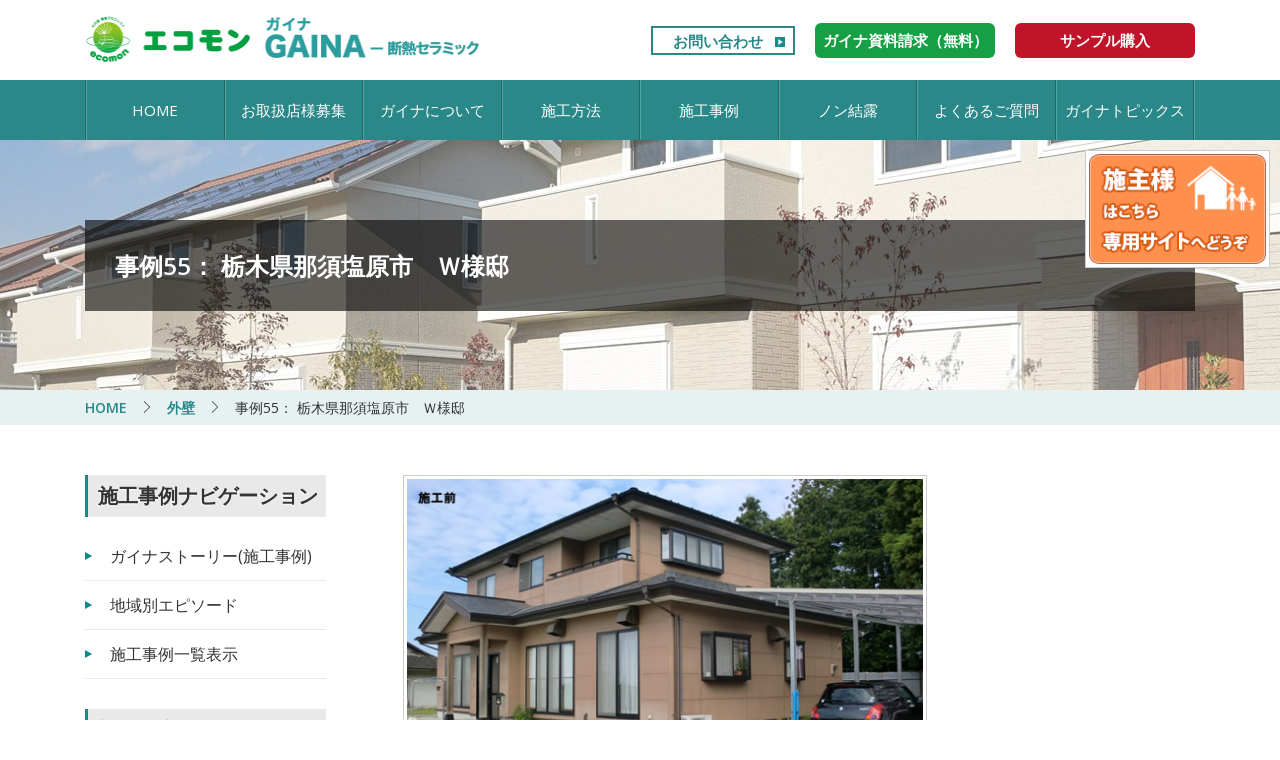

--- FILE ---
content_type: text/html; charset=UTF-8
request_url: https://gaina.ecomon.biz/examples/sample55/
body_size: 18672
content:
<!DOCTYPE html>
<html lang="ja" prefix="og: https://ogp.me/ns#">
<head>
<!-- ▼ Yahooコンバージョンタグ（サイトジェネラルタグ） -->    
<script async src="https://s.yimg.jp/images/listing/tool/cv/ytag.js"></script>
<script>
window.yjDataLayer = window.yjDataLayer || [];
function ytag() { yjDataLayer.push(arguments); }
ytag({"type":"ycl_cookie"});
</script>    
<meta charset="UTF-8">
<meta name="viewport" content="width=device-width, initial-scale=1">
<link rel="profile" href="http://gmpg.org/xfn/11">
<link rel="shortcut icon" href="https://gaina.ecomon.biz/wp2020/wp-content/themes/onepress-child/images/favicon.ico">
	

<!-- Search Engine Optimization by Rank Math - https://rankmath.com/ -->
<title>事例55： 栃木県那須塩原市　Ｗ様邸 -ガイナ-GAINA（塗る断熱セラミック・遮熱塗料）| 心力舎環境プロジェクト エコモン</title>
<meta name="description" content="ガイナ施工前 ガイナ施工後 施工場所：栃木県那須塩原市 施工施設名：Ｍ様邸 施工対象：リフォーム 施工箇所：外壁１５０㎡ 施工材料：ガイナ 施工業者： 株式会社稲見塗装 施工日時：平成23年10月10日"/>
<meta name="robots" content="follow, index, max-snippet:-1, max-video-preview:-1, max-image-preview:large"/>
<link rel="canonical" href="https://gaina.ecomon.biz/examples/sample55/" />
<meta property="og:locale" content="ja_JP" />
<meta property="og:type" content="article" />
<meta property="og:title" content="事例55： 栃木県那須塩原市　Ｗ様邸 -ガイナ-GAINA（塗る断熱セラミック・遮熱塗料）| 心力舎環境プロジェクト エコモン" />
<meta property="og:description" content="ガイナ施工前 ガイナ施工後 施工場所：栃木県那須塩原市 施工施設名：Ｍ様邸 施工対象：リフォーム 施工箇所：外壁１５０㎡ 施工材料：ガイナ 施工業者： 株式会社稲見塗装 施工日時：平成23年10月10日" />
<meta property="og:url" content="https://gaina.ecomon.biz/examples/sample55/" />
<meta property="og:site_name" content="心力舎環境プロジェクト エコモン" />
<meta property="og:updated_time" content="2015-03-26T12:19:40+09:00" />
<meta property="og:image" content="https://gaina.ecomon.biz/wp2020/wp-content/uploads/sample_55go.jpg" />
<meta property="og:image:secure_url" content="https://gaina.ecomon.biz/wp2020/wp-content/uploads/sample_55go.jpg" />
<meta property="og:image:width" content="524" />
<meta property="og:image:height" content="330" />
<meta property="og:image:alt" content="ガイナ施工後" />
<meta property="og:image:type" content="image/jpeg" />
<meta property="article:published_time" content="2012-10-18T16:50:38+09:00" />
<meta property="article:modified_time" content="2015-03-26T12:19:40+09:00" />
<meta name="twitter:card" content="summary_large_image" />
<meta name="twitter:title" content="事例55： 栃木県那須塩原市　Ｗ様邸 -ガイナ-GAINA（塗る断熱セラミック・遮熱塗料）| 心力舎環境プロジェクト エコモン" />
<meta name="twitter:description" content="ガイナ施工前 ガイナ施工後 施工場所：栃木県那須塩原市 施工施設名：Ｍ様邸 施工対象：リフォーム 施工箇所：外壁１５０㎡ 施工材料：ガイナ 施工業者： 株式会社稲見塗装 施工日時：平成23年10月10日" />
<meta name="twitter:image" content="https://gaina.ecomon.biz/wp2020/wp-content/uploads/sample_55go.jpg" />
<script type="application/ld+json" class="rank-math-schema">{"@context":"https://schema.org","@graph":[{"@type":"Place","@id":"https://gaina.ecomon.biz/#place","address":{"@type":"PostalAddress","streetAddress":"\u829d2-16-3","addressLocality":"\u6e2f\u533a","addressRegion":"\u6771\u4eac\u90fd","postalCode":"1050014","addressCountry":"\u65e5\u672c"}},{"@type":["ProfessionalService","Organization"],"@id":"https://gaina.ecomon.biz/#organization","name":"\u30ac\u30a4\u30ca-GAINA\uff08\u5857\u308b\u65ad\u71b1\u30bb\u30e9\u30df\u30c3\u30af\uff09| \u5fc3\u529b\u820e\u74b0\u5883\u30d7\u30ed\u30b8\u30a7\u30af\u30c8 \u30a8\u30b3\u30e2\u30f3","url":"https://gaina.ecomon.biz/wp2020","address":{"@type":"PostalAddress","streetAddress":"\u829d2-16-3","addressLocality":"\u6e2f\u533a","addressRegion":"\u6771\u4eac\u90fd","postalCode":"1050014","addressCountry":"\u65e5\u672c"},"logo":{"@type":"ImageObject","@id":"https://gaina.ecomon.biz/#logo","url":"https://gaina.ecomon.biz/wp2020/wp-content/uploads/ogp_image.jpg","contentUrl":"https://gaina.ecomon.biz/wp2020/wp-content/uploads/ogp_image.jpg","caption":"\u30ac\u30a4\u30ca-GAINA\uff08\u5857\u308b\u65ad\u71b1\u30bb\u30e9\u30df\u30c3\u30af\uff09| \u5fc3\u529b\u820e\u74b0\u5883\u30d7\u30ed\u30b8\u30a7\u30af\u30c8 \u30a8\u30b3\u30e2\u30f3","inLanguage":"ja","width":"1200","height":"630"},"openingHours":["Monday,Tuesday,Wednesday,Thursday,Friday 9:30\u301c18:30"],"location":{"@id":"https://gaina.ecomon.biz/#place"},"image":{"@id":"https://gaina.ecomon.biz/#logo"},"telephone":"+813-5440-5514"},{"@type":"WebSite","@id":"https://gaina.ecomon.biz/#website","url":"https://gaina.ecomon.biz","name":"\u30ac\u30a4\u30ca-GAINA\uff08\u5857\u308b\u65ad\u71b1\u30bb\u30e9\u30df\u30c3\u30af\uff09| \u5fc3\u529b\u820e\u74b0\u5883\u30d7\u30ed\u30b8\u30a7\u30af\u30c8 \u30a8\u30b3\u30e2\u30f3","publisher":{"@id":"https://gaina.ecomon.biz/#organization"},"inLanguage":"ja"},{"@type":"ImageObject","@id":"https://gaina.ecomon.biz/wp2020/wp-content/uploads/sample_55go.jpg","url":"https://gaina.ecomon.biz/wp2020/wp-content/uploads/sample_55go.jpg","width":"524","height":"330","caption":"\u30ac\u30a4\u30ca\u65bd\u5de5\u5f8c","inLanguage":"ja"},{"@type":"WebPage","@id":"https://gaina.ecomon.biz/examples/sample55/#webpage","url":"https://gaina.ecomon.biz/examples/sample55/","name":"\u4e8b\u4f8b55\uff1a \u6803\u6728\u770c\u90a3\u9808\u5869\u539f\u5e02\u3000\uff37\u69d8\u90b8 -\u30ac\u30a4\u30ca-GAINA\uff08\u5857\u308b\u65ad\u71b1\u30bb\u30e9\u30df\u30c3\u30af\u30fb\u906e\u71b1\u5857\u6599\uff09| \u5fc3\u529b\u820e\u74b0\u5883\u30d7\u30ed\u30b8\u30a7\u30af\u30c8 \u30a8\u30b3\u30e2\u30f3","datePublished":"2012-10-18T16:50:38+09:00","dateModified":"2015-03-26T12:19:40+09:00","isPartOf":{"@id":"https://gaina.ecomon.biz/#website"},"primaryImageOfPage":{"@id":"https://gaina.ecomon.biz/wp2020/wp-content/uploads/sample_55go.jpg"},"inLanguage":"ja"},{"@type":"Person","@id":"https://gaina.ecomon.biz/examples/sample55/#author","name":"\u5fc3\u529b\u820e\u5ddd\u5d0e","image":{"@type":"ImageObject","@id":"https://secure.gravatar.com/avatar/699282068928256f60aaa029c960205439391436c773eb14ca7365ae44e4ff95?s=96&amp;d=mm&amp;r=g","url":"https://secure.gravatar.com/avatar/699282068928256f60aaa029c960205439391436c773eb14ca7365ae44e4ff95?s=96&amp;d=mm&amp;r=g","caption":"\u5fc3\u529b\u820e\u5ddd\u5d0e","inLanguage":"ja"},"worksFor":{"@id":"https://gaina.ecomon.biz/#organization"}},{"@type":"Article","headline":"\u4e8b\u4f8b55\uff1a \u6803\u6728\u770c\u90a3\u9808\u5869\u539f\u5e02\u3000\uff37\u69d8\u90b8 -\u30ac\u30a4\u30ca-GAINA\uff08\u5857\u308b\u65ad\u71b1\u30bb\u30e9\u30df\u30c3\u30af\u30fb\u906e\u71b1\u5857\u6599\uff09| \u5fc3\u529b\u820e\u74b0\u5883\u30d7\u30ed\u30b8\u30a7\u30af\u30c8 \u30a8\u30b3\u30e2\u30f3","datePublished":"2012-10-18T16:50:38+09:00","dateModified":"2015-03-26T12:19:40+09:00","author":{"@id":"https://gaina.ecomon.biz/examples/sample55/#author","name":"\u5fc3\u529b\u820e\u5ddd\u5d0e"},"publisher":{"@id":"https://gaina.ecomon.biz/#organization"},"description":"\u30ac\u30a4\u30ca\u65bd\u5de5\u524d \u30ac\u30a4\u30ca\u65bd\u5de5\u5f8c \u65bd\u5de5\u5834\u6240\uff1a\u6803\u6728\u770c\u90a3\u9808\u5869\u539f\u5e02 \u65bd\u5de5\u65bd\u8a2d\u540d\uff1a\uff2d\u69d8\u90b8 \u65bd\u5de5\u5bfe\u8c61\uff1a\u30ea\u30d5\u30a9\u30fc\u30e0 \u65bd\u5de5\u7b87\u6240\uff1a\u5916\u58c1\uff11\uff15\uff10\u33a1 \u65bd\u5de5\u6750\u6599\uff1a\u30ac\u30a4\u30ca \u65bd\u5de5\u696d\u8005\uff1a \u682a\u5f0f\u4f1a\u793e\u7a32\u898b\u5857\u88c5 \u65bd\u5de5\u65e5\u6642\uff1a\u5e73\u621023\u5e7410\u670810\u65e5","name":"\u4e8b\u4f8b55\uff1a \u6803\u6728\u770c\u90a3\u9808\u5869\u539f\u5e02\u3000\uff37\u69d8\u90b8 -\u30ac\u30a4\u30ca-GAINA\uff08\u5857\u308b\u65ad\u71b1\u30bb\u30e9\u30df\u30c3\u30af\u30fb\u906e\u71b1\u5857\u6599\uff09| \u5fc3\u529b\u820e\u74b0\u5883\u30d7\u30ed\u30b8\u30a7\u30af\u30c8 \u30a8\u30b3\u30e2\u30f3","@id":"https://gaina.ecomon.biz/examples/sample55/#richSnippet","isPartOf":{"@id":"https://gaina.ecomon.biz/examples/sample55/#webpage"},"image":{"@id":"https://gaina.ecomon.biz/wp2020/wp-content/uploads/sample_55go.jpg"},"inLanguage":"ja","mainEntityOfPage":{"@id":"https://gaina.ecomon.biz/examples/sample55/#webpage"}}]}</script>
<!-- /Rank Math WordPress SEO プラグイン -->

<link rel='dns-prefetch' href='//ajax.googleapis.com' />
<link rel='dns-prefetch' href='//maxcdn.bootstrapcdn.com' />
<link rel='dns-prefetch' href='//fonts.googleapis.com' />
<link rel="alternate" title="oEmbed (JSON)" type="application/json+oembed" href="https://gaina.ecomon.biz/wp-json/oembed/1.0/embed?url=https%3A%2F%2Fgaina.ecomon.biz%2Fexamples%2Fsample55%2F" />
<link rel="alternate" title="oEmbed (XML)" type="text/xml+oembed" href="https://gaina.ecomon.biz/wp-json/oembed/1.0/embed?url=https%3A%2F%2Fgaina.ecomon.biz%2Fexamples%2Fsample55%2F&#038;format=xml" />
<style id='wp-img-auto-sizes-contain-inline-css' type='text/css'>
img:is([sizes=auto i],[sizes^="auto," i]){contain-intrinsic-size:3000px 1500px}
/*# sourceURL=wp-img-auto-sizes-contain-inline-css */
</style>
<style id='wp-emoji-styles-inline-css' type='text/css'>

	img.wp-smiley, img.emoji {
		display: inline !important;
		border: none !important;
		box-shadow: none !important;
		height: 1em !important;
		width: 1em !important;
		margin: 0 0.07em !important;
		vertical-align: -0.1em !important;
		background: none !important;
		padding: 0 !important;
	}
/*# sourceURL=wp-emoji-styles-inline-css */
</style>
<style id='wp-block-library-inline-css' type='text/css'>
:root{--wp-block-synced-color:#7a00df;--wp-block-synced-color--rgb:122,0,223;--wp-bound-block-color:var(--wp-block-synced-color);--wp-editor-canvas-background:#ddd;--wp-admin-theme-color:#007cba;--wp-admin-theme-color--rgb:0,124,186;--wp-admin-theme-color-darker-10:#006ba1;--wp-admin-theme-color-darker-10--rgb:0,107,160.5;--wp-admin-theme-color-darker-20:#005a87;--wp-admin-theme-color-darker-20--rgb:0,90,135;--wp-admin-border-width-focus:2px}@media (min-resolution:192dpi){:root{--wp-admin-border-width-focus:1.5px}}.wp-element-button{cursor:pointer}:root .has-very-light-gray-background-color{background-color:#eee}:root .has-very-dark-gray-background-color{background-color:#313131}:root .has-very-light-gray-color{color:#eee}:root .has-very-dark-gray-color{color:#313131}:root .has-vivid-green-cyan-to-vivid-cyan-blue-gradient-background{background:linear-gradient(135deg,#00d084,#0693e3)}:root .has-purple-crush-gradient-background{background:linear-gradient(135deg,#34e2e4,#4721fb 50%,#ab1dfe)}:root .has-hazy-dawn-gradient-background{background:linear-gradient(135deg,#faaca8,#dad0ec)}:root .has-subdued-olive-gradient-background{background:linear-gradient(135deg,#fafae1,#67a671)}:root .has-atomic-cream-gradient-background{background:linear-gradient(135deg,#fdd79a,#004a59)}:root .has-nightshade-gradient-background{background:linear-gradient(135deg,#330968,#31cdcf)}:root .has-midnight-gradient-background{background:linear-gradient(135deg,#020381,#2874fc)}:root{--wp--preset--font-size--normal:16px;--wp--preset--font-size--huge:42px}.has-regular-font-size{font-size:1em}.has-larger-font-size{font-size:2.625em}.has-normal-font-size{font-size:var(--wp--preset--font-size--normal)}.has-huge-font-size{font-size:var(--wp--preset--font-size--huge)}.has-text-align-center{text-align:center}.has-text-align-left{text-align:left}.has-text-align-right{text-align:right}.has-fit-text{white-space:nowrap!important}#end-resizable-editor-section{display:none}.aligncenter{clear:both}.items-justified-left{justify-content:flex-start}.items-justified-center{justify-content:center}.items-justified-right{justify-content:flex-end}.items-justified-space-between{justify-content:space-between}.screen-reader-text{border:0;clip-path:inset(50%);height:1px;margin:-1px;overflow:hidden;padding:0;position:absolute;width:1px;word-wrap:normal!important}.screen-reader-text:focus{background-color:#ddd;clip-path:none;color:#444;display:block;font-size:1em;height:auto;left:5px;line-height:normal;padding:15px 23px 14px;text-decoration:none;top:5px;width:auto;z-index:100000}html :where(.has-border-color){border-style:solid}html :where([style*=border-top-color]){border-top-style:solid}html :where([style*=border-right-color]){border-right-style:solid}html :where([style*=border-bottom-color]){border-bottom-style:solid}html :where([style*=border-left-color]){border-left-style:solid}html :where([style*=border-width]){border-style:solid}html :where([style*=border-top-width]){border-top-style:solid}html :where([style*=border-right-width]){border-right-style:solid}html :where([style*=border-bottom-width]){border-bottom-style:solid}html :where([style*=border-left-width]){border-left-style:solid}html :where(img[class*=wp-image-]){height:auto;max-width:100%}:where(figure){margin:0 0 1em}html :where(.is-position-sticky){--wp-admin--admin-bar--position-offset:var(--wp-admin--admin-bar--height,0px)}@media screen and (max-width:600px){html :where(.is-position-sticky){--wp-admin--admin-bar--position-offset:0px}}

/*# sourceURL=wp-block-library-inline-css */
</style><link rel='stylesheet' id='wc-blocks-style-css' href='https://gaina.ecomon.biz/wp2020/wp-content/plugins/woocommerce/assets/client/blocks/wc-blocks.css' type='text/css' media='all' />
<style id='global-styles-inline-css' type='text/css'>
:root{--wp--preset--aspect-ratio--square: 1;--wp--preset--aspect-ratio--4-3: 4/3;--wp--preset--aspect-ratio--3-4: 3/4;--wp--preset--aspect-ratio--3-2: 3/2;--wp--preset--aspect-ratio--2-3: 2/3;--wp--preset--aspect-ratio--16-9: 16/9;--wp--preset--aspect-ratio--9-16: 9/16;--wp--preset--color--black: #000000;--wp--preset--color--cyan-bluish-gray: #abb8c3;--wp--preset--color--white: #ffffff;--wp--preset--color--pale-pink: #f78da7;--wp--preset--color--vivid-red: #cf2e2e;--wp--preset--color--luminous-vivid-orange: #ff6900;--wp--preset--color--luminous-vivid-amber: #fcb900;--wp--preset--color--light-green-cyan: #7bdcb5;--wp--preset--color--vivid-green-cyan: #00d084;--wp--preset--color--pale-cyan-blue: #8ed1fc;--wp--preset--color--vivid-cyan-blue: #0693e3;--wp--preset--color--vivid-purple: #9b51e0;--wp--preset--gradient--vivid-cyan-blue-to-vivid-purple: linear-gradient(135deg,rgb(6,147,227) 0%,rgb(155,81,224) 100%);--wp--preset--gradient--light-green-cyan-to-vivid-green-cyan: linear-gradient(135deg,rgb(122,220,180) 0%,rgb(0,208,130) 100%);--wp--preset--gradient--luminous-vivid-amber-to-luminous-vivid-orange: linear-gradient(135deg,rgb(252,185,0) 0%,rgb(255,105,0) 100%);--wp--preset--gradient--luminous-vivid-orange-to-vivid-red: linear-gradient(135deg,rgb(255,105,0) 0%,rgb(207,46,46) 100%);--wp--preset--gradient--very-light-gray-to-cyan-bluish-gray: linear-gradient(135deg,rgb(238,238,238) 0%,rgb(169,184,195) 100%);--wp--preset--gradient--cool-to-warm-spectrum: linear-gradient(135deg,rgb(74,234,220) 0%,rgb(151,120,209) 20%,rgb(207,42,186) 40%,rgb(238,44,130) 60%,rgb(251,105,98) 80%,rgb(254,248,76) 100%);--wp--preset--gradient--blush-light-purple: linear-gradient(135deg,rgb(255,206,236) 0%,rgb(152,150,240) 100%);--wp--preset--gradient--blush-bordeaux: linear-gradient(135deg,rgb(254,205,165) 0%,rgb(254,45,45) 50%,rgb(107,0,62) 100%);--wp--preset--gradient--luminous-dusk: linear-gradient(135deg,rgb(255,203,112) 0%,rgb(199,81,192) 50%,rgb(65,88,208) 100%);--wp--preset--gradient--pale-ocean: linear-gradient(135deg,rgb(255,245,203) 0%,rgb(182,227,212) 50%,rgb(51,167,181) 100%);--wp--preset--gradient--electric-grass: linear-gradient(135deg,rgb(202,248,128) 0%,rgb(113,206,126) 100%);--wp--preset--gradient--midnight: linear-gradient(135deg,rgb(2,3,129) 0%,rgb(40,116,252) 100%);--wp--preset--font-size--small: 13px;--wp--preset--font-size--medium: 20px;--wp--preset--font-size--large: 36px;--wp--preset--font-size--x-large: 42px;--wp--preset--spacing--20: 0.44rem;--wp--preset--spacing--30: 0.67rem;--wp--preset--spacing--40: 1rem;--wp--preset--spacing--50: 1.5rem;--wp--preset--spacing--60: 2.25rem;--wp--preset--spacing--70: 3.38rem;--wp--preset--spacing--80: 5.06rem;--wp--preset--shadow--natural: 6px 6px 9px rgba(0, 0, 0, 0.2);--wp--preset--shadow--deep: 12px 12px 50px rgba(0, 0, 0, 0.4);--wp--preset--shadow--sharp: 6px 6px 0px rgba(0, 0, 0, 0.2);--wp--preset--shadow--outlined: 6px 6px 0px -3px rgb(255, 255, 255), 6px 6px rgb(0, 0, 0);--wp--preset--shadow--crisp: 6px 6px 0px rgb(0, 0, 0);}:where(.is-layout-flex){gap: 0.5em;}:where(.is-layout-grid){gap: 0.5em;}body .is-layout-flex{display: flex;}.is-layout-flex{flex-wrap: wrap;align-items: center;}.is-layout-flex > :is(*, div){margin: 0;}body .is-layout-grid{display: grid;}.is-layout-grid > :is(*, div){margin: 0;}:where(.wp-block-columns.is-layout-flex){gap: 2em;}:where(.wp-block-columns.is-layout-grid){gap: 2em;}:where(.wp-block-post-template.is-layout-flex){gap: 1.25em;}:where(.wp-block-post-template.is-layout-grid){gap: 1.25em;}.has-black-color{color: var(--wp--preset--color--black) !important;}.has-cyan-bluish-gray-color{color: var(--wp--preset--color--cyan-bluish-gray) !important;}.has-white-color{color: var(--wp--preset--color--white) !important;}.has-pale-pink-color{color: var(--wp--preset--color--pale-pink) !important;}.has-vivid-red-color{color: var(--wp--preset--color--vivid-red) !important;}.has-luminous-vivid-orange-color{color: var(--wp--preset--color--luminous-vivid-orange) !important;}.has-luminous-vivid-amber-color{color: var(--wp--preset--color--luminous-vivid-amber) !important;}.has-light-green-cyan-color{color: var(--wp--preset--color--light-green-cyan) !important;}.has-vivid-green-cyan-color{color: var(--wp--preset--color--vivid-green-cyan) !important;}.has-pale-cyan-blue-color{color: var(--wp--preset--color--pale-cyan-blue) !important;}.has-vivid-cyan-blue-color{color: var(--wp--preset--color--vivid-cyan-blue) !important;}.has-vivid-purple-color{color: var(--wp--preset--color--vivid-purple) !important;}.has-black-background-color{background-color: var(--wp--preset--color--black) !important;}.has-cyan-bluish-gray-background-color{background-color: var(--wp--preset--color--cyan-bluish-gray) !important;}.has-white-background-color{background-color: var(--wp--preset--color--white) !important;}.has-pale-pink-background-color{background-color: var(--wp--preset--color--pale-pink) !important;}.has-vivid-red-background-color{background-color: var(--wp--preset--color--vivid-red) !important;}.has-luminous-vivid-orange-background-color{background-color: var(--wp--preset--color--luminous-vivid-orange) !important;}.has-luminous-vivid-amber-background-color{background-color: var(--wp--preset--color--luminous-vivid-amber) !important;}.has-light-green-cyan-background-color{background-color: var(--wp--preset--color--light-green-cyan) !important;}.has-vivid-green-cyan-background-color{background-color: var(--wp--preset--color--vivid-green-cyan) !important;}.has-pale-cyan-blue-background-color{background-color: var(--wp--preset--color--pale-cyan-blue) !important;}.has-vivid-cyan-blue-background-color{background-color: var(--wp--preset--color--vivid-cyan-blue) !important;}.has-vivid-purple-background-color{background-color: var(--wp--preset--color--vivid-purple) !important;}.has-black-border-color{border-color: var(--wp--preset--color--black) !important;}.has-cyan-bluish-gray-border-color{border-color: var(--wp--preset--color--cyan-bluish-gray) !important;}.has-white-border-color{border-color: var(--wp--preset--color--white) !important;}.has-pale-pink-border-color{border-color: var(--wp--preset--color--pale-pink) !important;}.has-vivid-red-border-color{border-color: var(--wp--preset--color--vivid-red) !important;}.has-luminous-vivid-orange-border-color{border-color: var(--wp--preset--color--luminous-vivid-orange) !important;}.has-luminous-vivid-amber-border-color{border-color: var(--wp--preset--color--luminous-vivid-amber) !important;}.has-light-green-cyan-border-color{border-color: var(--wp--preset--color--light-green-cyan) !important;}.has-vivid-green-cyan-border-color{border-color: var(--wp--preset--color--vivid-green-cyan) !important;}.has-pale-cyan-blue-border-color{border-color: var(--wp--preset--color--pale-cyan-blue) !important;}.has-vivid-cyan-blue-border-color{border-color: var(--wp--preset--color--vivid-cyan-blue) !important;}.has-vivid-purple-border-color{border-color: var(--wp--preset--color--vivid-purple) !important;}.has-vivid-cyan-blue-to-vivid-purple-gradient-background{background: var(--wp--preset--gradient--vivid-cyan-blue-to-vivid-purple) !important;}.has-light-green-cyan-to-vivid-green-cyan-gradient-background{background: var(--wp--preset--gradient--light-green-cyan-to-vivid-green-cyan) !important;}.has-luminous-vivid-amber-to-luminous-vivid-orange-gradient-background{background: var(--wp--preset--gradient--luminous-vivid-amber-to-luminous-vivid-orange) !important;}.has-luminous-vivid-orange-to-vivid-red-gradient-background{background: var(--wp--preset--gradient--luminous-vivid-orange-to-vivid-red) !important;}.has-very-light-gray-to-cyan-bluish-gray-gradient-background{background: var(--wp--preset--gradient--very-light-gray-to-cyan-bluish-gray) !important;}.has-cool-to-warm-spectrum-gradient-background{background: var(--wp--preset--gradient--cool-to-warm-spectrum) !important;}.has-blush-light-purple-gradient-background{background: var(--wp--preset--gradient--blush-light-purple) !important;}.has-blush-bordeaux-gradient-background{background: var(--wp--preset--gradient--blush-bordeaux) !important;}.has-luminous-dusk-gradient-background{background: var(--wp--preset--gradient--luminous-dusk) !important;}.has-pale-ocean-gradient-background{background: var(--wp--preset--gradient--pale-ocean) !important;}.has-electric-grass-gradient-background{background: var(--wp--preset--gradient--electric-grass) !important;}.has-midnight-gradient-background{background: var(--wp--preset--gradient--midnight) !important;}.has-small-font-size{font-size: var(--wp--preset--font-size--small) !important;}.has-medium-font-size{font-size: var(--wp--preset--font-size--medium) !important;}.has-large-font-size{font-size: var(--wp--preset--font-size--large) !important;}.has-x-large-font-size{font-size: var(--wp--preset--font-size--x-large) !important;}
/*# sourceURL=global-styles-inline-css */
</style>

<style id='classic-theme-styles-inline-css' type='text/css'>
/*! This file is auto-generated */
.wp-block-button__link{color:#fff;background-color:#32373c;border-radius:9999px;box-shadow:none;text-decoration:none;padding:calc(.667em + 2px) calc(1.333em + 2px);font-size:1.125em}.wp-block-file__button{background:#32373c;color:#fff;text-decoration:none}
/*# sourceURL=/wp-includes/css/classic-themes.min.css */
</style>
<link rel='stylesheet' id='responsive-lightbox-prettyphoto-css' href='https://gaina.ecomon.biz/wp2020/wp-content/plugins/responsive-lightbox/assets/prettyphoto/prettyPhoto.min.css' type='text/css' media='all' />
<link rel='stylesheet' id='woocommerce-layout-css' href='https://gaina.ecomon.biz/wp2020/wp-content/plugins/woocommerce/assets/css/woocommerce-layout.css' type='text/css' media='all' />
<link rel='stylesheet' id='woocommerce-smallscreen-css' href='https://gaina.ecomon.biz/wp2020/wp-content/plugins/woocommerce/assets/css/woocommerce-smallscreen.css' type='text/css' media='only screen and (max-width: 768px)' />
<link rel='stylesheet' id='woocommerce-general-css' href='https://gaina.ecomon.biz/wp2020/wp-content/plugins/woocommerce/assets/css/woocommerce.css' type='text/css' media='all' />
<style id='woocommerce-inline-inline-css' type='text/css'>
.woocommerce form .form-row .required { visibility: visible; }
/*# sourceURL=woocommerce-inline-inline-css */
</style>
<link rel='stylesheet' id='font-awesome-style-css' href='https://maxcdn.bootstrapcdn.com/font-awesome/4.7.0/css/font-awesome.min.css' type='text/css' media='all' />
<link rel='stylesheet' id='onepress-bootstrap-css' href='https://gaina.ecomon.biz/wp2020/wp-content/themes/onepress/assets/css/bootstrap.min.css' type='text/css' media='all' />
<link rel='stylesheet' id='onepress-style-css' href='https://gaina.ecomon.biz/wp2020/wp-content/themes/onepress/style.css' type='text/css' media='all' />
<style id='onepress-style-inline-css' type='text/css'>
#main .video-section section.hero-slideshow-wrapper{background:transparent}.hero-slideshow-wrapper:after{position:absolute;top:0px;left:0px;width:100%;height:100%;background-color:rgba(0,0,0,0.3);display:block;content:""}.body-desktop .parallax-hero .hero-slideshow-wrapper:after{display:none!important}#parallax-hero>.parallax-bg::before{background-color:rgba(0,0,0,0.3);opacity:1}.body-desktop .parallax-hero .hero-slideshow-wrapper:after{display:none!important}#footer-widgets{}.gallery-carousel .g-item{padding:0px 10px}.gallery-carousel{margin-left:-10px;margin-right:-10px}.gallery-grid .g-item,.gallery-masonry .g-item .inner{padding:10px}.gallery-grid,.gallery-masonry{margin:-10px}
/*# sourceURL=onepress-style-inline-css */
</style>
<link rel='stylesheet' id='child-style-css' href='https://gaina.ecomon.biz/wp2020/wp-content/themes/onepress-child/style.css' type='text/css' media='all' />
<link rel='stylesheet' id='onepress-fonts-css' href='https://fonts.googleapis.com/css?family=Raleway%3A400%2C500%2C600%2C700%2C300%2C100%2C800%2C900%7COpen+Sans%3A400%2C300%2C300italic%2C400italic%2C600%2C600italic%2C700%2C700italic&#038;subset=latin%2Clatin-ext&#038;ver=2.2.4' type='text/css' media='all' />
<link rel='stylesheet' id='onepress-animate-css' href='https://gaina.ecomon.biz/wp2020/wp-content/themes/onepress/assets/css/animate.min.css' type='text/css' media='all' />
<link rel='stylesheet' id='onepress-fa-css' href='https://gaina.ecomon.biz/wp2020/wp-content/themes/onepress/assets/css/font-awesome.min.css' type='text/css' media='all' />
<link rel='stylesheet' id='onepress-gallery-lightgallery-css' href='https://gaina.ecomon.biz/wp2020/wp-content/themes/onepress/assets/css/lightgallery.css' type='text/css' media='all' />
<link rel='stylesheet' id='wp-pagenavi-css' href='https://gaina.ecomon.biz/wp2020/wp-content/plugins/wp-pagenavi/pagenavi-css.css' type='text/css' media='all' />
<!--n2css--><!--n2js--><script type="text/javascript" src="https://ajax.googleapis.com/ajax/libs/jquery/2.2.4/jquery.min.js" id="jquery-js"></script>
<script type="text/javascript" src="https://gaina.ecomon.biz/wp2020/wp-content/plugins/responsive-lightbox/assets/infinitescroll/infinite-scroll.pkgd.min.js" id="responsive-lightbox-infinite-scroll-js"></script>
<script type="text/javascript" src="https://gaina.ecomon.biz/wp2020/wp-content/plugins/woocommerce/assets/js/jquery-blockui/jquery.blockUI.min.js" id="wc-jquery-blockui-js" defer="defer" data-wp-strategy="defer"></script>
<script type="text/javascript" id="wc-add-to-cart-js-extra">
/* <![CDATA[ */
var wc_add_to_cart_params = {"ajax_url":"/wp2020/wp-admin/admin-ajax.php","wc_ajax_url":"/?wc-ajax=%%endpoint%%","i18n_view_cart":"\u304a\u8cb7\u3044\u7269\u30ab\u30b4\u3092\u8868\u793a","cart_url":"https://gaina.ecomon.biz/cart/","is_cart":"","cart_redirect_after_add":"no"};
//# sourceURL=wc-add-to-cart-js-extra
/* ]]> */
</script>
<script type="text/javascript" src="https://gaina.ecomon.biz/wp2020/wp-content/plugins/woocommerce/assets/js/frontend/add-to-cart.min.js" id="wc-add-to-cart-js" defer="defer" data-wp-strategy="defer"></script>
<script type="text/javascript" src="https://gaina.ecomon.biz/wp2020/wp-content/plugins/woocommerce/assets/js/js-cookie/js.cookie.min.js" id="wc-js-cookie-js" defer="defer" data-wp-strategy="defer"></script>
<script type="text/javascript" id="woocommerce-js-extra">
/* <![CDATA[ */
var woocommerce_params = {"ajax_url":"/wp2020/wp-admin/admin-ajax.php","wc_ajax_url":"/?wc-ajax=%%endpoint%%","i18n_password_show":"\u30d1\u30b9\u30ef\u30fc\u30c9\u3092\u8868\u793a","i18n_password_hide":"\u30d1\u30b9\u30ef\u30fc\u30c9\u3092\u96a0\u3059"};
//# sourceURL=woocommerce-js-extra
/* ]]> */
</script>
<script type="text/javascript" src="https://gaina.ecomon.biz/wp2020/wp-content/plugins/woocommerce/assets/js/frontend/woocommerce.min.js" id="woocommerce-js" defer="defer" data-wp-strategy="defer"></script>
<link rel="https://api.w.org/" href="https://gaina.ecomon.biz/wp-json/" /><link rel='shortlink' href='https://gaina.ecomon.biz/?p=449' />
	<noscript><style>.woocommerce-product-gallery{ opacity: 1 !important; }</style></noscript>
	<!-- ▼ Googleコンバージョンタグ（グローバル サイトタグ） -->
<script async src="https://www.googletagmanager.com/gtag/js?id=AW-999921758"></script>
<script>
  window.dataLayer = window.dataLayer || [];
  function gtag(){dataLayer.push(arguments);}
  gtag('js', new Date());

  gtag('config', 'AW-999921758');
</script>
<!-- ▼ Googleアクセス解析GA4タグ -->
<script async
src="https://www.googletagmanager.com/gtag/js?id=G-BX2EHPZTZS"></script>
<script>
 window.dataLayer = window.dataLayer || [];
 function gtag(){dataLayer.push(arguments);}
 gtag('js', new Date());

 gtag('config', 'G-BX2EHPZTZS');
</script>    
</head>

<body class="wp-singular examples-template-default single single-examples postid-449 wp-theme-onepress wp-child-theme-onepress-child theme-onepress woocommerce-no-js group-blog">
<aside>
	<ul class="nav-sidemenu">
		<li><a href="https://gaina-ecomon.com/" target="_blank"><img src="https://gaina.ecomon.biz/wp2020/wp-content/themes/onepress-child/images/bt_seshu-site.png" alt="施主様はこちら専用サイトへどうぞ"></a></li>
	</ul>	
</aside>    
<div id="page" class="hfeed site">
	<a class="skip-link screen-reader-text" href="#content">コンテンツへスキップ</a>
    <div id="header-section" class="h-on-top no-transparent">		<header id="masthead" class="site-header header-contained is-sticky no-scroll no-t h-on-top" role="banner">
			<div class="container">
				<div class="row">
					<div class="logo-wrapper">
						<div class="site-branding">
							<a href="https://gaina.ecomon.biz/"><h2><img src="https://gaina.ecomon.biz/wp2020/wp-content/themes/onepress-child/images/logo-ecomon_gaina.png" alt="ガイナ-GAINA（塗る断熱セラミック）‐ 心力舎環境プロジェクト エコモン"></h2></a>
						</div>
						<div class="header-right-wrapper">
							<ul class="btn_group">
								<li class="btn_toi"><a href="https://gaina.ecomon.biz/inquiry/">お問い合わせ</a></li>
								<li class="btn_siryo"><a href="https://gaina.ecomon.biz/request/">ガイナ資料請求（無料）</a></li>
								<li class="btn_konyu"><a href="https://gaina.ecomon.biz/shop/">サンプル購入</a></li>
							</ul>	
						</div>
					</div>	
				</div>	
			</div>
			<div id="gnav">
					<a href="#0" id="nav-toggle">メニュー<span></span></a>
					<nav id="site-navigation" class="main-navigation" role="navigation">
						<ul class="onepress-menu">
							<li id="menu-item-6212" class="menu-item menu-item-type-post_type menu-item-object-page menu-item-home menu-item-6212"><a href="https://gaina.ecomon.biz/">HOME</a></li>
<li id="menu-item-6228" class="nav-gyosha menu-item menu-item-type-post_type menu-item-object-page menu-item-has-children menu-item-6228"><a href="https://gaina.ecomon.biz/dealer/">お取扱店様募集</a>
<ul class="sub-menu">
	<li id="menu-item-6856" class="menu-item menu-item-type-post_type menu-item-object-page menu-item-6856"><a href="https://gaina.ecomon.biz/showroom/">ショールームご予約</a></li>
</ul>
</li>
<li id="menu-item-60" class="nav-gaina menu-item menu-item-type-post_type menu-item-object-page menu-item-has-children menu-item-60"><a href="https://gaina.ecomon.biz/gaina/">ガイナについて</a>
<ul class="sub-menu">
	<li id="menu-item-566" class="menu-item menu-item-type-post_type menu-item-object-page menu-item-566"><a href="https://gaina.ecomon.biz/gaina/">ガイナについて</a></li>
	<li id="menu-item-63" class="nav-gaina-shikumi menu-item menu-item-type-post_type menu-item-object-page menu-item-63"><a href="https://gaina.ecomon.biz/shikumi/">ガイナの仕組み</a></li>
	<li id="menu-item-62" class="nav-gaina-ion menu-item menu-item-type-post_type menu-item-object-page menu-item-62"><a href="https://gaina.ecomon.biz/ion/">ガイナのイオン効果</a></li>
	<li id="menu-item-61" class="nav-gaina-315 menu-item menu-item-type-post_type menu-item-object-page menu-item-61"><a href="https://gaina.ecomon.biz/koka-kino/">3大効果と15の機能</a></li>
</ul>
</li>
<li id="menu-item-65" class="nav-seko menu-item menu-item-type-post_type menu-item-object-page menu-item-65"><a href="https://gaina.ecomon.biz/seko/">施工方法</a></li>
<li id="menu-item-92" class="nav-jirei menu-item menu-item-type-post_type menu-item-object-page menu-item-has-children menu-item-92"><a href="https://gaina.ecomon.biz/sample/">施工事例</a>
<ul class="sub-menu">
	<li id="menu-item-567" class="menu-item menu-item-type-post_type menu-item-object-page menu-item-567"><a href="https://gaina.ecomon.biz/sample/">ガイナストーリー(施工事例)</a></li>
	<li id="menu-item-3174" class="menu-item menu-item-type-post_type menu-item-object-page menu-item-3174"><a href="https://gaina.ecomon.biz/area_jirei/">地域別エピソード</a></li>
	<li id="menu-item-565" class="menu-item menu-item-type-post_type menu-item-object-page menu-item-565"><a href="https://gaina.ecomon.biz/sample/samplelist/">施工事例一覧表示</a></li>
	<li id="menu-item-4682" class="menu-item menu-item-type-post_type menu-item-object-page menu-item-4682"><a href="https://gaina.ecomon.biz/shoplist/">全国主要契約施工店一覧</a></li>
</ul>
</li>
<li id="menu-item-118" class="nav-non menu-item menu-item-type-post_type menu-item-object-page menu-item-118"><a href="https://gaina.ecomon.biz/non/">ノン結露</a></li>
<li id="menu-item-68" class="nav-faq menu-item menu-item-type-post_type menu-item-object-page menu-item-68"><a href="https://gaina.ecomon.biz/qa/">よくあるご質問</a></li>
<li id="menu-item-353" class="nav-topics menu-item menu-item-type-taxonomy menu-item-object-category menu-item-353"><a href="https://gaina.ecomon.biz/category/topics/">ガイナトピックス</a></li>
<li id="menu-item-6541" class="btn_toi menu-item menu-item-type-post_type menu-item-object-page menu-item-6541"><a href="https://gaina.ecomon.biz/inquiry/">お問い合わせ</a></li>
<li id="menu-item-6224" class="btn_siryo menu-item menu-item-type-post_type menu-item-object-page menu-item-6224"><a href="https://gaina.ecomon.biz/backup_request/">ガイナ資料請求（無料）</a></li>
<li id="menu-item-6540" class="btn_sample menu-item menu-item-type-post_type menu-item-object-page menu-item-6540"><a href="https://gaina.ecomon.biz/shop/">サンプル購入</a></li>
                            <li id="hum_search">
                            <div class="form_wrapper">
<form role="search" method="get" class="search-form" action="https://gaina.ecomon.biz/">
	<div class="form-box">
		<div class="lt">
			<input type="search" id="s" class="search-field" placeholder="キーワード検索" value="" name="s" />
		</div>	
		<div class="rt">	
			<button type="submit" class="search-submit"></button>
		</div>
	</div>	
</form>
</div><!-- /.form_wrapper-->
                            </li><!-- /#hum_search -->
						</ul>
					</nav>
					<!-- #site-navigation -->
			</div>
		</header><!-- #masthead -->
		</div>					<div class="page-header">
				<div class="container">
					<h1 class="entry-title">事例55： 栃木県那須塩原市　Ｗ様邸</h1>				</div>
			</div>
				
	<div id="content" class="site-content">

				<div class="breadcrumbs" typeof="BreadcrumbList" vocab="http://schema.org/">
			<div class="container">
				<!-- Breadcrumb NavXT 7.5.0 -->
<span property="itemListElement" typeof="ListItem"><a property="item" typeof="WebPage" title="Go to 心力舎環境プロジェクト エコモン." href="https://gaina.ecomon.biz" class="home" ><span property="name">HOME</span></a><meta property="position" content="1"></span><span property="itemListElement" typeof="ListItem"><a property="item" typeof="WebPage" title="Go to the 外壁 part archives." href="https://gaina.ecomon.biz/parts/gaiheki/" class="taxonomy parts" ><span property="name">外壁</span></a><meta property="position" content="2"></span><span class="post post-examples current-item">事例55： 栃木県那須塩原市　Ｗ様邸</span>			</div>
		</div>
		
		<div id="content-inside" class="container left-sidebar">
			<div id="primary" class="content-area">
				<main id="main" class="site-main" role="main">

				
					<article id="post-449" class="post-449 examples type-examples status-publish has-post-thumbnail hentry parts-gaiheki object-kodate area-kanto">
	<!--
	<header class="entry-header">
		<h1 class="entry-title">事例55： 栃木県那須塩原市　Ｗ様邸</h1>        		<div class="entry-meta">
			<span class="posted-on">投稿日: <a href="https://gaina.ecomon.biz/examples/sample55/" rel="bookmark"><time class="entry-date published" datetime="2012-10-18T16:50:38+09:00">2012年10月18日</time><time class="updated hide" datetime="2015-03-26T12:19:40+09:00">2015年3月26日</time></a></span><span class="byline"> 投稿者: <span class="author vcard"><a  rel="author" class="url fn n" href="https://gaina.ecomon.biz/author/webmaster/">心力舎川崎</a></span></span>		</div>
        	</header>
	-->

    
	<div class="entry-content">
		<!-- ▼ ショールーム通信の場合は、アイキャッチ画像を表示させる -->
		 
		<!-- /▲ end -->
		
		<p><img fetchpriority="high" decoding="async" src="http://gaina.ecomon.biz/wp2020/wp-content/uploads/sample_55mae.jpg" alt="ガイナ施工前" title="ガイナ施工前" width="524" height="330" class="alignnone size-full wp-image-450" srcset="https://gaina.ecomon.biz/wp2020/wp-content/uploads/sample_55mae.jpg 524w, https://gaina.ecomon.biz/wp2020/wp-content/uploads/sample_55mae-290x182.jpg 290w" sizes="(max-width: 524px) 100vw, 524px" /></p>
<div class="right small" style="width:530px;">ガイナ施工前</div>
<p><img decoding="async" src="http://gaina.ecomon.biz/wp2020/wp-content/uploads/sample_55go.jpg" alt="ガイナ施工後" title="ガイナ施工後" width="524" height="330" class="alignnone size-full wp-image-451" srcset="https://gaina.ecomon.biz/wp2020/wp-content/uploads/sample_55go.jpg 524w, https://gaina.ecomon.biz/wp2020/wp-content/uploads/sample_55go-290x182.jpg 290w" sizes="(max-width: 524px) 100vw, 524px" /></p>
<div class="right small" style="width:530px;">ガイナ施工後</div>
<dl>
<dt>施工場所：</dt>
<dd>栃木県那須塩原市</dd>
<dt>施工施設名：</dt>
<dd>Ｍ様邸</dd>
<dt>施工対象：</dt>
<dd>リフォーム</dd>
<dt>施工箇所：</dt>
<dd>外壁１５０㎡</p>
<dd>
<dt>施工材料：</dt>
<dd>ガイナ</p>
<dd>
<dt>施工業者：</dt>
<dd> <a href="http://www.inami-tosou.com/" target="_blank" rel="noopener">株式会社稲見塗装</a></dd>
<dt>施工日時：</dt>
<dd>平成23年10月10日</dd>
</dl>
<div class="clear"></div></p>
			</div><!-- .entry-content -->
    
    
    </article><!-- #post-## -->


					
				
			<div class="blogInfo">
				<ul class="clearfix">
					<li class="cal">2012 / 10 / 18</li>
					<!--
					<li class="cat"></li>
					-->
					<li class="tax"><a href="https://gaina.ecomon.biz/parts/gaiheki/" rel="tag">外壁</a>, <a href="https://gaina.ecomon.biz/object/kodate/" rel="tag">戸建住宅</a>, <a href="https://gaina.ecomon.biz/area/kanto/" rel="tag">関東</a></li>
				</ul>
			</div><!-- /.blogInfo -->
					
			<div class="histryback">
				<a href="javascript:history.back();"><img src="https://gaina.ecomon.biz/wp2020/wp-content/themes/onepress/images/historyback.gif" class="noborder"></a>
			</div>
			<div class="btn_group mt60">
				<div class="btn_panf">
					<a href="https://gaina.ecomon.biz/request/">ガイナ資料請求（無料）</a>
				</div>
				<div class="btn_sample">
					<a href="https://gaina.ecomon.biz/shop/">サンプル購入</a>
				</div>	
			</div><!-- / .btn_group -->					
			</main><!-- #main -->
			</div><!-- #primary -->

                            <div class="widget-area sidebar" role="complementary">
	<div id="nav_menu-16" class="sideWidget widget-container"><h3 class="widgetTitle">施工事例ナビゲーション</h3><div class="menu-sekojirei-container"><ul id="menu-sekojirei" class="menu"><li id="menu-item-568" class="menu-item menu-item-type-post_type menu-item-object-page menu-item-568"><a href="https://gaina.ecomon.biz/sample/">ガイナストーリー(施工事例)</a></li>
<li id="menu-item-3175" class="menu-item menu-item-type-post_type menu-item-object-page menu-item-3175"><a href="https://gaina.ecomon.biz/area_jirei/">地域別エピソード</a></li>
<li id="menu-item-569" class="menu-item menu-item-type-post_type menu-item-object-page menu-item-569"><a href="https://gaina.ecomon.biz/sample/samplelist/">施工事例一覧表示</a></li>
</ul></div></div><div id="nav_menu-17" class="sideWidget widget-container"><h3 class="widgetTitle">施工箇所</h3><div class="menu-sekokasyo-container"><ul id="menu-sekokasyo" class="menu"><li id="menu-item-556" class="menu-item menu-item-type-taxonomy menu-item-object-parts menu-item-556"><a href="https://gaina.ecomon.biz/parts/roof/">屋根</a></li>
<li id="menu-item-554" class="menu-item menu-item-type-taxonomy menu-item-object-parts current-examples-ancestor current-menu-parent current-examples-parent menu-item-554"><a href="https://gaina.ecomon.biz/parts/gaiheki/">外壁</a></li>
<li id="menu-item-553" class="menu-item menu-item-type-taxonomy menu-item-object-parts menu-item-553"><a href="https://gaina.ecomon.biz/parts/interior/">内装</a></li>
<li id="menu-item-552" class="menu-item menu-item-type-taxonomy menu-item-object-parts menu-item-552"><a href="https://gaina.ecomon.biz/parts/other-soto/">その他室外</a></li>
<li id="menu-item-551" class="menu-item menu-item-type-taxonomy menu-item-object-parts menu-item-551"><a href="https://gaina.ecomon.biz/parts/other-category/">その他</a></li>
</ul></div></div><div id="nav_menu-18" class="sideWidget widget-container"><h3 class="widgetTitle">施工対象</h3><div class="menu-sekotaisyo-container"><ul id="menu-sekotaisyo" class="menu"><li id="menu-item-562" class="menu-item menu-item-type-taxonomy menu-item-object-object current-examples-ancestor current-menu-parent current-examples-parent menu-item-562"><a href="https://gaina.ecomon.biz/object/kodate/">戸建住宅</a></li>
<li id="menu-item-559" class="menu-item menu-item-type-taxonomy menu-item-object-object menu-item-559"><a href="https://gaina.ecomon.biz/object/kyoudou/">共同住宅</a></li>
<li id="menu-item-558" class="menu-item menu-item-type-taxonomy menu-item-object-object menu-item-558"><a href="https://gaina.ecomon.biz/object/office/">事務所・オフィス</a></li>
<li id="menu-item-561" class="menu-item menu-item-type-taxonomy menu-item-object-object menu-item-561"><a href="https://gaina.ecomon.biz/object/tempo/">店舗・テナント</a></li>
<li id="menu-item-560" class="menu-item menu-item-type-taxonomy menu-item-object-object menu-item-560"><a href="https://gaina.ecomon.biz/object/koujou/">工場</a></li>
<li id="menu-item-563" class="menu-item menu-item-type-taxonomy menu-item-object-object menu-item-563"><a href="https://gaina.ecomon.biz/object/koukyou/">施設・公共</a></li>
<li id="menu-item-557" class="menu-item menu-item-type-taxonomy menu-item-object-object menu-item-557"><a href="https://gaina.ecomon.biz/object/others/">その他</a></li>
</ul></div></div><div id="nav_menu-19" class="sideWidget widget-container"><h3 class="widgetTitle">ショールーム通信</h3><div class="menu-showroom-container"><ul id="menu-showroom" class="menu"><li id="menu-item-4341" class="menu-item menu-item-type-taxonomy menu-item-object-category menu-item-4341"><a href="https://gaina.ecomon.biz/category/showroom-news/">ショールーム通信</a></li>
</ul></div></div></div>
<div class="widget-area sidebar" role="complementary">
	<div id="custom_html-5" class="widget_text sideWidget widget-container"><div class="textwidget custom-html-widget"><div id="bnrlink">
<ul>
 	<li><a href="https://gaina.ecomon.biz/inquiry/"><img title="お問い合わせ" src="https://gaina.ecomon.biz/wp2020/wp-content/uploads/bnr-toiawase.jpg" alt="お問い合わせ" /></a></li>
 	<li><a href="https://gaina.ecomon.biz/request/"><img title="資料請求（無料）" src="https://gaina.ecomon.biz/wp2020/wp-content/uploads/bnr-shiryoseikyu.jpg" alt="資料請求（無料）" /></a></li>
 	<li><a href="https://gaina.ecomon.biz/showroom/"><img title="ショールームご予約" src="https://gaina.ecomon.biz/wp2020/wp-content/uploads/bnr-yoyaku.jpg" alt="ショールームご予約" /></a></li>
 	<li><a href="https://gaina.ecomon.biz/dealer/"><img title="お取扱店様募集" src="https://gaina.ecomon.biz/wp2020/wp-content/uploads/bnr-boshu.jpg" alt="お取扱店様募集" /></a></li>
 	<li><a href="https://gaina.ecomon.biz/shop/"><img title="サンプル＆ツール販売" src="https://gaina.ecomon.biz/wp2020/wp-content/uploads/bnr-hanbai.jpg" alt="サンプル＆ツール販売" /></a></li>
 	<li><a class="shoplist" href="https://gaina.ecomon.biz/shoplist/"><img title="全国主要契約施工店一覧" src="https://gaina.ecomon.biz/wp2020/wp-content/uploads/bnr-sekotenichiran.jpg" alt="全国主要契約施工店一覧" /></a></li>
</ul>
</div>
<!-- /#bnrlink --></div></div></div>            
		</div><!--#content-inside -->
	</div><!-- #content -->

	<div class="area_banner">
		<div class="container">
			<div class="row">
				<div class="col-12">
					<div class="box_banner">
						<div class="row">
							<div class="col-md-4">
								<a href="https://gaina-ecomon.jp/lp/" target="_blank"><img src="https://gaina.ecomon.biz/wp2020/wp-content/themes/onepress-child/images/banner1.png" alt="企業のみさなま「暑さ」や「寒さ」等の温度調節に関わる「光熱費問題」塗装で解決しませんか？" title="企業のみさなま「暑さ」や「寒さ」等の温度調節に関わる「光熱費問題」塗装で解決しませんか？"></a>
							</div>
							<div class="col-md-4">
								<a href="https://gaina-ecomon.com/lp/" target="_blank"><img src="https://gaina.ecomon.biz/wp2020/wp-content/themes/onepress-child/images/banner2.png" alt="ガイナにご興味があるお客様の為に、安心して任せられる施工店を無料でご紹介します。‐断熱セラミック GAINA‐" title="ガイナにご興味があるお客様の為に、安心して任せられる施工店を無料でご紹介します。‐断熱セラミック GAINA‐"></a>

							</div>
							<div class="col-md-4">
								<a href="https://gaina.ecomon.biz/lp/" target="_blank"><img src="https://gaina.ecomon.biz/wp2020/wp-content/themes/onepress-child/images/banner3.png" alt="スゴイ塗材をお探しですか？「ガイナ」のお取扱いなら心力舎にお任せください！！‐断熱セラミック GAINA‐" title="スゴイ塗材をお探しですか？「ガイナ」のお取扱いなら心力舎にお任せください！！‐断熱セラミック GAINA‐"></a>
							</div>
						</div>
					</div><!-- /.box_banner -->
				</div>
			</div>	
		</div><!-- /.container -->	
	</div><!-- /.area_banner -->		
    <footer id="colophon" class="site-footer" role="contentinfo">
        			<div id="footer-widgets" class="footer-widgets section-padding ">
				<div class="container">
					<div class="row">
														<div id="footer-1" class="col-md-3 col-sm-12 footer-column widget-area sidebar" role="complementary">
									<aside id="nav_menu-27" class="footer-widget widget widget_nav_menu"><h2 class="widget-title">ガイナとは</h2><div class="menu-gaina-container"><ul id="menu-gaina" class="menu"><li id="menu-item-53" class="menu-item menu-item-type-post_type menu-item-object-page menu-item-53"><a href="https://gaina.ecomon.biz/gaina/">ガイナについて</a></li>
<li id="menu-item-43" class="menu-item menu-item-type-post_type menu-item-object-page menu-item-43"><a href="https://gaina.ecomon.biz/ion/">ガイナのイオン効果</a></li>
<li id="menu-item-44" class="menu-item menu-item-type-post_type menu-item-object-page menu-item-44"><a href="https://gaina.ecomon.biz/shikumi/">ガイナの仕組み</a></li>
<li id="menu-item-45" class="menu-item menu-item-type-post_type menu-item-object-page menu-item-45"><a href="https://gaina.ecomon.biz/koka-kino/">3大効果と15の機能</a></li>
</ul></div></aside>								</div>
																<div id="footer-2" class="col-md-3 col-sm-12 footer-column widget-area sidebar" role="complementary">
									<aside id="nav_menu-30" class="footer-widget widget widget_nav_menu"><h2 class="widget-title">ガイナ関連情報</h2><div class="menu-footer-gainakanren-container"><ul id="menu-footer-gainakanren" class="menu"><li id="menu-item-6213" class="menu-item menu-item-type-post_type menu-item-object-page menu-item-6213"><a href="https://gaina.ecomon.biz/seko/">施工方法</a></li>
<li id="menu-item-6214" class="menu-item menu-item-type-post_type menu-item-object-page menu-item-6214"><a href="https://gaina.ecomon.biz/sample/">施工事例</a></li>
<li id="menu-item-6215" class="menu-item menu-item-type-post_type menu-item-object-page menu-item-6215"><a href="https://gaina.ecomon.biz/area_jirei/">地域別エピソード</a></li>
<li id="menu-item-6216" class="menu-item menu-item-type-post_type menu-item-object-page menu-item-6216"><a href="https://gaina.ecomon.biz/shoplist/">全国主要契約施工店一覧</a></li>
<li id="menu-item-6217" class="menu-item menu-item-type-post_type menu-item-object-page menu-item-6217"><a href="https://gaina.ecomon.biz/non/">ノン結露</a></li>
<li id="menu-item-6219" class="menu-item menu-item-type-taxonomy menu-item-object-category menu-item-6219"><a href="https://gaina.ecomon.biz/category/topics/">ガイナトピックス</a></li>
</ul></div></aside><aside id="custom_html-4" class="widget_text footer-widget widget widget_custom_html"><div class="textwidget custom-html-widget"><form role="search" method="get" class="search-form" action="https://gaina.ecomon.biz/">
				<label>
					<span class="screen-reader-text">検索:</span>
					<input type="search" class="search-field" placeholder="検索&hellip;" value="" name="s" />
				</label>
				<input type="submit" class="search-submit" value="検索" />
			</form></div></aside>								</div>
																<div id="footer-3" class="col-md-3 col-sm-12 footer-column widget-area sidebar" role="complementary">
									<aside id="custom_html-3" class="widget_text footer-widget widget widget_custom_html"><h2 class="widget-title">会社概要他</h2><div class="textwidget custom-html-widget"><ul>
 	<li><a href="https://www.shinryokusha.co.jp/company.html" target="_blank" rel="noopener">会社案内</a></li>
 	<li><a href="https://www.shinryokusha.co.jp/privacy.html" target="_blank" rel="noopener">プライバシー・ポリシー</a></li>
 	<li class="dealer"><a href="https://gaina.ecomon.biz/dealer/">お取扱店様募集</a></li>
 	<li class="toi"><a href="https://gaina.ecomon.biz/inquiry/">お問い合わせ</a></li>
 	<li class="siryo"><a href="https://gaina.ecomon.biz/request/">ガイナ資料請求（無料）</a></li>
	 	<li class="sample"><a href="https://gaina.ecomon.biz/shop/">サンプル購入</a></li>
		 	<li class="showroom"><a href="https://gaina.ecomon.biz/showroom/">ショールームご予約</a></li>
</ul></div></aside>								</div>
																<div id="footer-4" class="col-md-3 col-sm-12 footer-column widget-area sidebar" role="complementary">
									<aside id="custom_html-2" class="widget_text footer-widget widget widget_custom_html"><h2 class="widget-title">キーワード</h2><div class="textwidget custom-html-widget"><div class="tagcloud"><a href="https://gaina.ecomon.biz/tag/bs%e3%82%b8%e3%83%a3%e3%83%91%e3%83%b3/" class="tag-cloud-link tag-link-122 tag-link-position-1" style="font-size: 8pt;" aria-label="BSジャパン (2個の項目)">BSジャパン</a>
<a href="https://gaina.ecomon.biz/tag/jaxa/" class="tag-cloud-link tag-link-79 tag-link-position-2" style="font-size: 12.136363636364pt;" aria-label="jaxa (17個の項目)">jaxa</a>
<a href="https://gaina.ecomon.biz/tag/tbs/" class="tag-cloud-link tag-link-170 tag-link-position-3" style="font-size: 8.6363636363636pt;" aria-label="TBS (3個の項目)">TBS</a>
<a href="https://gaina.ecomon.biz/tag/web/" class="tag-cloud-link tag-link-261 tag-link-position-4" style="font-size: 9.1666666666667pt;" aria-label="web (4個の項目)">web</a>
<a href="https://gaina.ecomon.biz/tag/wedge/" class="tag-cloud-link tag-link-111 tag-link-position-5" style="font-size: 8pt;" aria-label="wedge (2個の項目)">wedge</a>
<a href="https://gaina.ecomon.biz/tag/event/" class="tag-cloud-link tag-link-90 tag-link-position-6" style="font-size: 12.454545454545pt;" aria-label="イベント (20個の項目)">イベント</a>
<a href="https://gaina.ecomon.biz/tag/%e3%82%a4%e3%83%b3%e3%82%bf%e3%83%93%e3%83%a5%e3%83%bc/" class="tag-cloud-link tag-link-100 tag-link-position-7" style="font-size: 9.5909090909091pt;" aria-label="インタビュー (5個の項目)">インタビュー</a>
<a href="https://gaina.ecomon.biz/tag/%e3%82%a8%e3%82%b3/" class="tag-cloud-link tag-link-34 tag-link-position-8" style="font-size: 15pt;" aria-label="エコ (62個の項目)">エコ</a>
<a href="https://gaina.ecomon.biz/tag/qatar/" class="tag-cloud-link tag-link-42 tag-link-position-9" style="font-size: 8pt;" aria-label="カタール (2個の項目)">カタール</a>
<a href="https://gaina.ecomon.biz/tag/gaina-topics/" class="tag-cloud-link tag-link-33 tag-link-position-10" style="font-size: 10.227272727273pt;" aria-label="ガイナトピックス (7個の項目)">ガイナトピックス</a>
<a href="https://gaina.ecomon.biz/tag/%e3%82%b0%e3%83%83%e3%83%89%e3%83%87%e3%82%b6%e3%82%a4%e3%83%b3%e8%b3%9e/" class="tag-cloud-link tag-link-103 tag-link-position-11" style="font-size: 8pt;" aria-label="グッドデザイン賞 (2個の項目)">グッドデザイン賞</a>
<a href="https://gaina.ecomon.biz/tag/%e3%82%b1%e3%82%a4%e6%bd%a4%e5%ad%90/" class="tag-cloud-link tag-link-284 tag-link-position-12" style="font-size: 9.1666666666667pt;" aria-label="ケイ潤子 (4個の項目)">ケイ潤子</a>
<a href="https://gaina.ecomon.biz/tag/%e3%82%b7%e3%82%a7%e3%82%a2%e3%83%88%e3%83%83%e3%83%97/" class="tag-cloud-link tag-link-57 tag-link-position-13" style="font-size: 8.6363636363636pt;" aria-label="シェアトップ (3個の項目)">シェアトップ</a>
<a href="https://gaina.ecomon.biz/tag/tvasahi/" class="tag-cloud-link tag-link-151 tag-link-position-14" style="font-size: 9.5909090909091pt;" aria-label="テレビ朝日 (5個の項目)">テレビ朝日</a>
<a href="https://gaina.ecomon.biz/tag/%e3%83%86%e3%83%ac%e3%83%93%e6%9d%b1%e4%ba%ac/" class="tag-cloud-link tag-link-129 tag-link-position-15" style="font-size: 8.6363636363636pt;" aria-label="テレビ東京 (3個の項目)">テレビ東京</a>
<a href="https://gaina.ecomon.biz/tag/business/" class="tag-cloud-link tag-link-125 tag-link-position-16" style="font-size: 13.143939393939pt;" aria-label="ビジネス (27個の項目)">ビジネス</a>
<a href="https://gaina.ecomon.biz/tag/%e3%83%9e%e3%82%b9%e3%82%ab%e3%83%bc/" class="tag-cloud-link tag-link-44 tag-link-position-17" style="font-size: 8.6363636363636pt;" aria-label="マスカー (3個の項目)">マスカー</a>
<a href="https://gaina.ecomon.biz/tag/jirei/" class="tag-cloud-link tag-link-15 tag-link-position-18" style="font-size: 12.931818181818pt;" aria-label="事例 (25個の項目)">事例</a>
<a href="https://gaina.ecomon.biz/tag/%e4%bd%8f%e3%81%be%e3%81%84%e3%81%ae%e7%9c%81%e3%82%a8%e3%83%8d%e5%8d%9a/" class="tag-cloud-link tag-link-87 tag-link-position-19" style="font-size: 8pt;" aria-label="住まいの省エネ博 (2個の項目)">住まいの省エネ博</a>
<a href="https://gaina.ecomon.biz/tag/%e5%81%a5%e5%ba%b7/" class="tag-cloud-link tag-link-91 tag-link-position-20" style="font-size: 8.6363636363636pt;" aria-label="健康 (3個の項目)">健康</a>
<a href="https://gaina.ecomon.biz/tag/%e5%86%85%e8%a3%85/" class="tag-cloud-link tag-link-64 tag-link-position-21" style="font-size: 11.181818181818pt;" aria-label="内装 (11個の項目)">内装</a>
<a href="https://gaina.ecomon.biz/tag/%e5%8a%87%e7%9a%84%e3%83%93%e3%83%95%e3%82%a9%e3%83%bc%e3%82%a2%e3%83%95%e3%82%bf%e3%83%bc/" class="tag-cloud-link tag-link-168 tag-link-position-22" style="font-size: 8.6363636363636pt;" aria-label="劇的ビフォーアフター (3個の項目)">劇的ビフォーアフター</a>
<a href="https://gaina.ecomon.biz/tag/%e5%8a%b9%e6%9e%9c/" class="tag-cloud-link tag-link-126 tag-link-position-23" style="font-size: 9.5909090909091pt;" aria-label="効果 (5個の項目)">効果</a>
<a href="https://gaina.ecomon.biz/tag/%e5%95%86%e8%88%b9%e4%b8%89%e4%ba%95/" class="tag-cloud-link tag-link-112 tag-link-position-24" style="font-size: 8pt;" aria-label="商船三井 (2個の項目)">商船三井</a>
<a href="https://gaina.ecomon.biz/tag/%e5%a4%96%e5%a3%81/" class="tag-cloud-link tag-link-39 tag-link-position-25" style="font-size: 9.9621212121212pt;" aria-label="外壁 (6個の項目)">外壁</a>
<a href="https://gaina.ecomon.biz/tag/%e5%a5%b3%e5%b7%9d/" class="tag-cloud-link tag-link-41 tag-link-position-26" style="font-size: 9.1666666666667pt;" aria-label="女川 (4個の項目)">女川</a>
<a href="https://gaina.ecomon.biz/tag/%e5%ae%87%e5%ae%99%e6%8a%80%e8%a1%93/" class="tag-cloud-link tag-link-132 tag-link-position-27" style="font-size: 11.181818181818pt;" aria-label="宇宙技術 (11個の項目)">宇宙技術</a>
<a href="https://gaina.ecomon.biz/tag/%e5%b3%b6%e6%a0%b9/" class="tag-cloud-link tag-link-60 tag-link-position-28" style="font-size: 9.1666666666667pt;" aria-label="島根 (4個の項目)">島根</a>
<a href="https://gaina.ecomon.biz/tag/%e5%bb%ba%e7%af%89/" class="tag-cloud-link tag-link-259 tag-link-position-29" style="font-size: 9.5909090909091pt;" aria-label="建築 (5個の項目)">建築</a>
<a href="https://gaina.ecomon.biz/tag/fukko/" class="tag-cloud-link tag-link-43 tag-link-position-30" style="font-size: 10.492424242424pt;" aria-label="復興支援 (8個の項目)">復興支援</a>
<a href="https://gaina.ecomon.biz/tag/%e5%bf%83%e5%8a%9b%e8%88%8e/" class="tag-cloud-link tag-link-86 tag-link-position-31" style="font-size: 10.757575757576pt;" aria-label="心力舎 (9個の項目)">心力舎</a>
<a href="https://gaina.ecomon.biz/tag/%e6%96%b0%e5%bb%ba%e7%af%89/" class="tag-cloud-link tag-link-47 tag-link-position-32" style="font-size: 9.1666666666667pt;" aria-label="新建築 (4個の項目)">新建築</a>
<a href="https://gaina.ecomon.biz/tag/%e6%96%b0%e6%bd%9f/" class="tag-cloud-link tag-link-75 tag-link-position-33" style="font-size: 8pt;" aria-label="新潟 (2個の項目)">新潟</a>
<a href="https://gaina.ecomon.biz/tag/newspaper-media/" class="tag-cloud-link tag-link-287 tag-link-position-34" style="font-size: 8pt;" aria-label="新聞 (2個の項目)">新聞</a>
<a href="https://gaina.ecomon.biz/tag/%e6%97%a5%e9%80%b2%e7%94%a3%e6%a5%ad/" class="tag-cloud-link tag-link-81 tag-link-position-35" style="font-size: 12.772727272727pt;" aria-label="日進産業 (23個の項目)">日進産業</a>
<a href="https://gaina.ecomon.biz/tag/%e6%9d%b1%e4%ba%ac%e3%83%93%e3%83%83%e3%82%b0%e3%82%b5%e3%82%a4%e3%83%88/" class="tag-cloud-link tag-link-149 tag-link-position-36" style="font-size: 9.1666666666667pt;" aria-label="東京ビッグサイト (4個の項目)">東京ビッグサイト</a>
<a href="https://gaina.ecomon.biz/tag/%e6%9d%bf%e6%a9%8b/" class="tag-cloud-link tag-link-148 tag-link-position-37" style="font-size: 9.1666666666667pt;" aria-label="板橋 (4個の項目)">板橋</a>
<a href="https://gaina.ecomon.biz/tag/%e6%a0%83%e6%9c%a8/" class="tag-cloud-link tag-link-124 tag-link-position-38" style="font-size: 8.6363636363636pt;" aria-label="栃木 (3個の項目)">栃木</a>
<a href="https://gaina.ecomon.biz/tag/%e6%b6%88%e8%b2%bb%e3%81%a8%e7%94%9f%e6%b4%bb/" class="tag-cloud-link tag-link-52 tag-link-position-39" style="font-size: 8.6363636363636pt;" aria-label="消費と生活 (3個の項目)">消費と生活</a>
<a href="https://gaina.ecomon.biz/tag/%e7%9c%81%e3%82%a8%e3%83%8d/" class="tag-cloud-link tag-link-55 tag-link-position-40" style="font-size: 12.136363636364pt;" aria-label="省エネ (17個の項目)">省エネ</a>
<a href="https://gaina.ecomon.biz/tag/%e7%9f%b3%e5%ad%90%e7%a4%be%e9%95%b7/" class="tag-cloud-link tag-link-99 tag-link-position-41" style="font-size: 10.969696969697pt;" aria-label="石子社長 (10個の項目)">石子社長</a>
<a href="https://gaina.ecomon.biz/tag/%e7%a0%94%e7%a9%b6/" class="tag-cloud-link tag-link-63 tag-link-position-42" style="font-size: 10.969696969697pt;" aria-label="研究 (10個の項目)">研究</a>
<a href="https://gaina.ecomon.biz/tag/%e8%aa%ad%e5%a3%b2%e6%96%b0%e8%81%9e/" class="tag-cloud-link tag-link-171 tag-link-position-43" style="font-size: 9.1666666666667pt;" aria-label="読売新聞 (4個の項目)">読売新聞</a>
<a href="https://gaina.ecomon.biz/tag/%e9%82%a3%e9%a0%88/" class="tag-cloud-link tag-link-139 tag-link-position-44" style="font-size: 8pt;" aria-label="那須 (2個の項目)">那須</a>
<a href="https://gaina.ecomon.biz/tag/%e9%99%b8%e5%89%8d%e9%ab%98%e7%94%b0/" class="tag-cloud-link tag-link-145 tag-link-position-45" style="font-size: 8.6363636363636pt;" aria-label="陸前高田 (3個の項目)">陸前高田</a></div></div></aside>								</div>
													</div>
				</div>
			</div>
				
        <div class="site-info">
            <div class="container">
                					<!--
                    <div class="btt">
                        <a class="back-to-top" href="#page" title="ページトップへ戻る"><i class="fa fa-angle-double-up wow flash" data-wow-duration="2s"></i></a>
                    </div>
					-->
                				<div class="menu-footer-logo-container"><ul id="menu-footer-logo" class="menu"><li id="menu-item-6220" class="footer-logo menu-item menu-item-type-post_type menu-item-object-page menu-item-home menu-item-6220"><a href="https://gaina.ecomon.biz/">ガイナ-GAINA（塗る断熱セラミック）‐ 心力舎環境プロジェクト エコモン</a></li>
</ul></div>                		&copy;2007- 2026 ガイナ-GAINA（塗る断熱セラミック）-｜心力舎環境プロジェクト エコモン 株式会社心力舎 All rights reserved.		            </div>
        </div>
        <!-- .site-info -->

    </footer><!-- #colophon -->
	<div id="bt-top"><a href="#top"><img src="https://gaina.ecomon.biz/wp2020/wp-content/themes/onepress-child/images/bt-top.png"></a></div>
	<ul class="footer_sp-menu_bt">
		<li><a href="https://gaina-ecomon.com/" target="_blank"><img src="https://gaina.ecomon.biz/wp2020/wp-content/themes/onepress-child/images/menu_bt_sp_seshu.png" alt="施主様はこちら専用サイトへどうぞ"></a></li>
		<li><a href="https://gaina.ecomon.biz/inquiry/"><img src="https://gaina.ecomon.biz/wp2020/wp-content/themes/onepress-child/images/menu_bt_sp_inquiry-type2.png" alt="お問い合わせ"></a></li>
		<li><a href="https://gaina.ecomon.biz/request/"><img src="https://gaina.ecomon.biz/wp2020/wp-content/themes/onepress-child/images/menu_bt_sp_request-type2.png" alt="ガイナ資料請求（無料）"></a></li>
	</ul>
    </div><!-- #page -->


<script type="speculationrules">
{"prefetch":[{"source":"document","where":{"and":[{"href_matches":"/*"},{"not":{"href_matches":["/wp2020/wp-*.php","/wp2020/wp-admin/*","/wp2020/wp-content/uploads/*","/wp2020/wp-content/*","/wp2020/wp-content/plugins/*","/wp2020/wp-content/themes/onepress-child/*","/wp2020/wp-content/themes/onepress/*","/*\\?(.+)"]}},{"not":{"selector_matches":"a[rel~=\"nofollow\"]"}},{"not":{"selector_matches":".no-prefetch, .no-prefetch a"}}]},"eagerness":"conservative"}]}
</script>
	<script type='text/javascript'>
		(function () {
			var c = document.body.className;
			c = c.replace(/woocommerce-no-js/, 'woocommerce-js');
			document.body.className = c;
		})();
	</script>
	<script type="text/javascript" src="https://gaina.ecomon.biz/wp2020/wp-content/plugins/responsive-lightbox/assets/prettyphoto/jquery.prettyPhoto.min.js" id="responsive-lightbox-prettyphoto-js"></script>
<script type="text/javascript" src="https://gaina.ecomon.biz/wp2020/wp-includes/js/underscore.min.js" id="underscore-js"></script>
<script type="text/javascript" id="responsive-lightbox-js-before">
/* <![CDATA[ */
var rlArgs = {"script":"prettyphoto","selector":"lightbox","customEvents":"","activeGalleries":true,"animationSpeed":"normal","slideshow":false,"slideshowDelay":5000,"slideshowAutoplay":false,"opacity":"0.75","showTitle":true,"allowResize":true,"allowExpand":true,"width":1080,"height":720,"separator":"\/","theme":"pp_default","horizontalPadding":20,"hideFlash":false,"wmode":"opaque","videoAutoplay":false,"modal":false,"deeplinking":false,"overlayGallery":false,"keyboardShortcuts":true,"social":false,"woocommerce_gallery":false,"ajaxurl":"https:\/\/gaina.ecomon.biz\/wp2020\/wp-admin\/admin-ajax.php","nonce":"91cb97af24","preview":false,"postId":449,"scriptExtension":false};

//# sourceURL=responsive-lightbox-js-before
/* ]]> */
</script>
<script type="text/javascript" src="https://gaina.ecomon.biz/wp2020/wp-content/plugins/responsive-lightbox/js/front.js" id="responsive-lightbox-js"></script>
<script type="text/javascript" src="https://gaina.ecomon.biz/wp2020/wp-content/themes/onepress-child/js/jquery.matchHeight-min.js" id="matchHeight-script-js"></script>
<script type="text/javascript" src="https://gaina.ecomon.biz/wp2020/wp-content/themes/onepress-child/js/jquery.rwdImageMaps.min.js" id="ImageMaps-script-js"></script>
<script type="text/javascript" src="https://gaina.ecomon.biz/wp2020/wp-content/themes/onepress-child/js/woocommerce_checkout.js" id="checkout-script-js"></script>
<script type="text/javascript" src="https://gaina.ecomon.biz/wp2020/wp-content/themes/onepress-child/js/common.js" id="common-script-js"></script>
<script type="text/javascript" src="https://gaina.ecomon.biz/wp2020/wp-content/themes/onepress/assets/js/plugins.js" id="onepress-js-plugins-js"></script>
<script type="text/javascript" src="https://gaina.ecomon.biz/wp2020/wp-content/themes/onepress/assets/js/bootstrap.min.js" id="onepress-js-bootstrap-js"></script>
<script type="text/javascript" src="https://gaina.ecomon.biz/wp2020/wp-content/themes/onepress/assets/js/theme.js" id="onepress-theme-js"></script>
<script type="text/javascript" src="https://gaina.ecomon.biz/wp2020/wp-content/plugins/woocommerce/assets/js/sourcebuster/sourcebuster.min.js" id="sourcebuster-js-js"></script>
<script type="text/javascript" id="wc-order-attribution-js-extra">
/* <![CDATA[ */
var wc_order_attribution = {"params":{"lifetime":1.0e-5,"session":30,"base64":false,"ajaxurl":"https://gaina.ecomon.biz/wp2020/wp-admin/admin-ajax.php","prefix":"wc_order_attribution_","allowTracking":true},"fields":{"source_type":"current.typ","referrer":"current_add.rf","utm_campaign":"current.cmp","utm_source":"current.src","utm_medium":"current.mdm","utm_content":"current.cnt","utm_id":"current.id","utm_term":"current.trm","utm_source_platform":"current.plt","utm_creative_format":"current.fmt","utm_marketing_tactic":"current.tct","session_entry":"current_add.ep","session_start_time":"current_add.fd","session_pages":"session.pgs","session_count":"udata.vst","user_agent":"udata.uag"}};
//# sourceURL=wc-order-attribution-js-extra
/* ]]> */
</script>
<script type="text/javascript" src="https://gaina.ecomon.biz/wp2020/wp-content/plugins/woocommerce/assets/js/frontend/order-attribution.min.js" id="wc-order-attribution-js"></script>
<script id="wp-emoji-settings" type="application/json">
{"baseUrl":"https://s.w.org/images/core/emoji/17.0.2/72x72/","ext":".png","svgUrl":"https://s.w.org/images/core/emoji/17.0.2/svg/","svgExt":".svg","source":{"concatemoji":"https://gaina.ecomon.biz/wp2020/wp-includes/js/wp-emoji-release.min.js"}}
</script>
<script type="module">
/* <![CDATA[ */
/*! This file is auto-generated */
const a=JSON.parse(document.getElementById("wp-emoji-settings").textContent),o=(window._wpemojiSettings=a,"wpEmojiSettingsSupports"),s=["flag","emoji"];function i(e){try{var t={supportTests:e,timestamp:(new Date).valueOf()};sessionStorage.setItem(o,JSON.stringify(t))}catch(e){}}function c(e,t,n){e.clearRect(0,0,e.canvas.width,e.canvas.height),e.fillText(t,0,0);t=new Uint32Array(e.getImageData(0,0,e.canvas.width,e.canvas.height).data);e.clearRect(0,0,e.canvas.width,e.canvas.height),e.fillText(n,0,0);const a=new Uint32Array(e.getImageData(0,0,e.canvas.width,e.canvas.height).data);return t.every((e,t)=>e===a[t])}function p(e,t){e.clearRect(0,0,e.canvas.width,e.canvas.height),e.fillText(t,0,0);var n=e.getImageData(16,16,1,1);for(let e=0;e<n.data.length;e++)if(0!==n.data[e])return!1;return!0}function u(e,t,n,a){switch(t){case"flag":return n(e,"\ud83c\udff3\ufe0f\u200d\u26a7\ufe0f","\ud83c\udff3\ufe0f\u200b\u26a7\ufe0f")?!1:!n(e,"\ud83c\udde8\ud83c\uddf6","\ud83c\udde8\u200b\ud83c\uddf6")&&!n(e,"\ud83c\udff4\udb40\udc67\udb40\udc62\udb40\udc65\udb40\udc6e\udb40\udc67\udb40\udc7f","\ud83c\udff4\u200b\udb40\udc67\u200b\udb40\udc62\u200b\udb40\udc65\u200b\udb40\udc6e\u200b\udb40\udc67\u200b\udb40\udc7f");case"emoji":return!a(e,"\ud83e\u1fac8")}return!1}function f(e,t,n,a){let r;const o=(r="undefined"!=typeof WorkerGlobalScope&&self instanceof WorkerGlobalScope?new OffscreenCanvas(300,150):document.createElement("canvas")).getContext("2d",{willReadFrequently:!0}),s=(o.textBaseline="top",o.font="600 32px Arial",{});return e.forEach(e=>{s[e]=t(o,e,n,a)}),s}function r(e){var t=document.createElement("script");t.src=e,t.defer=!0,document.head.appendChild(t)}a.supports={everything:!0,everythingExceptFlag:!0},new Promise(t=>{let n=function(){try{var e=JSON.parse(sessionStorage.getItem(o));if("object"==typeof e&&"number"==typeof e.timestamp&&(new Date).valueOf()<e.timestamp+604800&&"object"==typeof e.supportTests)return e.supportTests}catch(e){}return null}();if(!n){if("undefined"!=typeof Worker&&"undefined"!=typeof OffscreenCanvas&&"undefined"!=typeof URL&&URL.createObjectURL&&"undefined"!=typeof Blob)try{var e="postMessage("+f.toString()+"("+[JSON.stringify(s),u.toString(),c.toString(),p.toString()].join(",")+"));",a=new Blob([e],{type:"text/javascript"});const r=new Worker(URL.createObjectURL(a),{name:"wpTestEmojiSupports"});return void(r.onmessage=e=>{i(n=e.data),r.terminate(),t(n)})}catch(e){}i(n=f(s,u,c,p))}t(n)}).then(e=>{for(const n in e)a.supports[n]=e[n],a.supports.everything=a.supports.everything&&a.supports[n],"flag"!==n&&(a.supports.everythingExceptFlag=a.supports.everythingExceptFlag&&a.supports[n]);var t;a.supports.everythingExceptFlag=a.supports.everythingExceptFlag&&!a.supports.flag,a.supports.everything||((t=a.source||{}).concatemoji?r(t.concatemoji):t.wpemoji&&t.twemoji&&(r(t.twemoji),r(t.wpemoji)))});
//# sourceURL=https://gaina.ecomon.biz/wp2020/wp-includes/js/wp-emoji-loader.min.js
/* ]]> */
</script>

</body>
</html>

--- FILE ---
content_type: application/javascript
request_url: https://gaina.ecomon.biz/wp2020/wp-content/themes/onepress-child/js/woocommerce_checkout.js
body_size: 209
content:
//都道府県を変更したときに、送料を更新する（請求先）
jQuery.noConflict();
(function($) {
	$(function() {
		
		$('#billing_postcode').on('blur', function() {
    		$( document.body ).trigger( 'update_checkout' )
		});
		
		$('#billing_state').on('change', function() {
    		$( document.body ).trigger( 'update_checkout' )
		});

	});
})(jQuery);
	


//都道府県を変更したときに、送料を更新する（お届け先）
jQuery.noConflict();
(function($) {
	$(function() {
		
		$('#shipping_postcode').on('blur', function() {
    		$( document.body ).trigger( 'update_checkout' )
		});
		
		$('#shipping_state').on('blur', function() {
			$( document.body ).trigger( 'update_checkout' )
		});
	});
})(jQuery);
